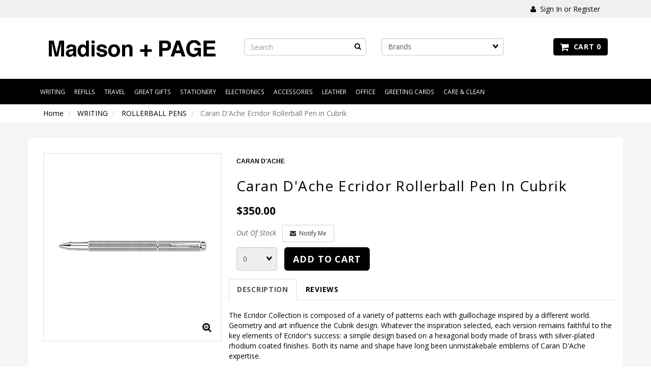

--- FILE ---
content_type: text/html; charset=UTF-8
request_url: http://www.madison-page.com/store/product/4259/Caran-D%27Ache-Ecridor-Rollerball-Pen-in-Cubrik/
body_size: 9445
content:
<!doctype html>
<html>
<head>
 <meta property="og:site_name" content="Madison + PAGE" /> <meta property="og:type" content="product" /> <meta property="og:title" content="Caran D'Ache Ecridor Rollerball Pen in Cubrik" /> <meta property="og:image" content="http://www.madison-page.comhttps://cdn.powered-by-nitrosell.com/product_images/13/3180/Caran%20D%27Ache%20Ecridor%20Silver%20Cubrik%20Rb.jpg" /> <meta property="og:description" content="Caran D'Ache Ecridor Rollerball Pen in Cubrik: The Ecridor Collection is composed of a variety of patterns each with guillochage inspired by a differe" /> <meta property="product:price:amount" content="350.00" /> <meta property="product:price:currency" content="USD" />  <meta property="og:availability" content="outofstock" />  <meta property="og:upc" content="002542" />   <meta property="og:brand" content="CARAN D'ACHE" />   <link rel="canonical" href="http://www.madison-page.com/store/product/4259/Caran-D%27Ache-Ecridor-Rollerball-Pen-in-Cubrik/"/> <meta property="og:url" content="http://www.madison-page.com/store/product/4259/Caran-D%27Ache-Ecridor-Rollerball-Pen-in-Cubrik/" />     <meta charset="utf-8"> <meta http-equiv="X-UA-Compatible" content="IE=edge"> <meta name="viewport" content="width=device-width, initial-scale=1.0, maximum-scale=1.0, user-scalable=0" /> <meta name="description" content=""> <meta name="author" content=""> <title>Caran D'Ache Ecridor Rollerball Pen in Cubrik - Madison + PAGE</title> <link rel="preconnect" href="https://cdn.powered-by-nitrosell.com"><link rel="dns-prefetch" href="https://cdn.powered-by-nitrosell.com"><meta name="description" content="Caran D&#039;Ache Ecridor Rollerball Pen in Cubrik: The Ecridor Collection is composed of a variety of patterns each with guillochage inspired by a differe" />
<meta name="keywords" content="Caran D&#039;Ache Ecridor Rollerball Pen in Cubrik, WRITING, ROLLERBALL PENS, CARAN D&#039;ACHE, ,WRITING,ROLLERBALL PENS, 002542, buy, shop, order, store" />
    <link rel="stylesheet" type="text/css" href="https://cdn.powered-by-nitrosell.com/assets/beta/assets/stylesheets/bootstrap-3.3.5.min.css"/>
    <link rel="stylesheet" type="text/css" href="https://cdn.powered-by-nitrosell.com/assets/beta/assets/stylesheets/font-awesome-4.6.3.min.css"/>
        <link rel="stylesheet" type="text/css" href="https://cdn.powered-by-nitrosell.com/assets/beta/assets/stylesheets/systemv2.css?6249565e31769422912" />
    <link rel="stylesheet" type="text/css" href="https://cdn.powered-by-nitrosell.com/public_html/13/3180/themes/stylesheet.css?6249565e31769422912" />
    <script src="https://cdn.powered-by-nitrosell.com/assets/beta/assets/js/systemv2.js?6249565e31769422912"></script>
<script src="https://cdn.powered-by-nitrosell.com/assets/beta/assets/js/productv2.js?6249565e31769422912"></script>
<script> var  template = "defaultv2"</script><script type="text/javascript" src="/store/assets/js/storelocations.js"></script> <script>
  nsc(document).ready(function() {
  setCarouselTriggers();});
  setCarouselTriggers = function() {nsc('.product-carousel-specialoffer').owlCarousel({"title":"Special Offers"});
nsc('.product-carousel-promotion').owlCarousel({"title":"Promotions"});
nsc('.product-carousel-newproduct').owlCarousel({"title":"New Products"});
nsc('.product-carousel-itemrelatedbytheme').owlCarousel({"title":"Related Items"});
nsc('.product-carousel-recentlyvieweditems').owlCarousel({"title":"Recently Viewed Items"});
nsc('.product-carousel-homepageslider').owlCarousel({"title":"Home Page Slider","singleItem":true,"navigation":true,"navigationText":["<i class=\"fa fa-chevron-left\"><\/i>","<i class=\"fa fa-chevron-right\"><\/i>"]});
nsc('.product-carousel-First').owlCarousel({"singleItem":true,"navigation":true,"autoPlay":5000});
};nsc(document).on('matrixupdated', function(){  setCarouselTriggers();});</script>
 <script> $(document).ready(function() { $("nav#menu").mmenu({ "navbars": [ { "position": "top", "content": [ "<form id=search_form name=search_form action=/store/search.asp method=post><input type=search size=28 name=keyword placeholder=Search class=form-control id=mobileSearch ></form>" ] } ] }); }); </script> </head>
<body> <a name="top"></a>
<div class="wholepage page-product"> <!-- Signed In -->

<!-- end Signed In -->

<!-- Sign In -->

<!-- Modal -->
<div class="modal fade" id="login-or-register" tabindex="-1" role="dialog" aria-labelledby="myModalLabel"> <div class="modal-dialog modal-lg" role="document"> <div class="modal-content"> <div class="modal-header"> <button type="button" class="close" data-dismiss="modal" aria-label="Close"><span aria-hidden="true">&times;</span></button> <h4 class="modal-title" id="myModalLabel">Sign In</h4> </div><!--modal-header--> <div class="modal-body"> <div class="container-fluid"> <div class="col-sm-6"> <form action="https://secure1.nitrosell.com/www.madison-page.com/store/go/login/?SID=aump2f9lfbmesbka62e7q0girtqmh47e5etufn6rvbm7dsp5" method="post" name="frmLogin" id="frmLogin"> <div class="row"> <label class="col-sm-3 col-xs-4">Username:</label> <div class="col-sm-9 col-xs-8"> <div class="form-group"> <input class="form-control" type="text" size="5" maxlength="50" name="account" id="eleaccount" value="" onkeypress="submitOnEnter('frmLogin', event)" /> </div><!--form-group--> </div><!--col-sm-9 col-xs-8--> <label class="col-sm-3 col-xs-4">Password:</label> <div class="col-sm-9 col-xs-8"> <div class="form-group"> <input class="form-control" type="password" name="password" id="elepassword" size="5" maxlength="30" value="" onkeypress="submitOnEnter('frmLogin', event)" autocomplete="off" /> </div><!--form-group--> </div><!--col-sm-9 col-xs-8--> </div><!--row--> <div class="row"> <div class="col-sm-9 col-sm-offset-3 col-xs-12"> <a href="javascript:document.forms.frmLogin.submit();" class="btn btn-primary col-xs-12" id="login-button">Sign In</a> </div><!--col-sm-9 col-sm-offset-3 col-xs-12--> </div><!--row--> <div class="row top-buffer">  </div><!--top-buffer--> </form> </div><!--col-sm-6--> <div class="col-sm-5 col-sm-offset-1"> <hr class="hidden-sm hidden-md hidden-lg"> <h3>New Customer?</h3> <p>Creating a new account is quick and easy.</p> <a href="/store/member.asp?action=register" class="btn btn-default col-xs-12" id="register-button">Create Account</a> <br><br> </div><!--col-sm-5 col-sm-offset-1--> </div><!--container-fluid--> </div><!--modal-body--> </div><!--modal-content--> </div><!--modal-dialog-->
</div><!--login-or-register--> <!--END:LOGIN PANEL-->

 <div class="topbar hidden-xs"> <div class="container"> <div class="col-sm-8 hidden-xs"> <div class="tablinks row">  <ul id="Header_menu" class="nscMenu nscMenuContainerLevel-1 Header_menu level_1 Horizontal_Menu">  </ul>  </div><!--tablinks-->  </div><!--col-sm-8 hidden-xs--> <div class="col-sm-4">  <button type="button" class="btn btn-default btn-sm pull-right" data-toggle="modal" data-target="#login-or-register"><i class="fa fa-user"></i>&nbsp; Sign In or Register</button>  </div><!--col-sm-4--> </div><!--container-->
</div><!--topbar hidden-xs--> <div class="header"> <div class="container"> <div class="brand col-sm-4"> <a href="http://www.madison-page.com/" style="background:url(https://cdn.powered-by-nitrosell.com/store_images/13/3180/logo.png)"></a> </div><!--brand col-sm-4--> <div class="col-sm-6 hidden-xs"> <!--START FIND-->
<div class="col-sm-6 form-inline hidden-xs findPanel"> <form name="quick_find" id="quick-find" method="post" action="/store/search.asp"> <input type="search" name="keyword" id="keywordsearchfield" size="10" maxlength="30" value="" class="form-control" placeholder="Search" /> <input type="submit" value="Go" class="btn btn-default" />  <label class="text-small" for="eleonlythiscategory">  <input type="checkbox" name="category" id="eleonlythiscategory" value="6" class="form-control radio" /> only in this category</label> </div><!--findPanel-->
<!--END FIND-->  <script type="text/javascript"> function themeChanged() { document.location.href = nsc('#theme_dropdown').val(); } function brandChanged() { document.location.href = nsc('#field_product_brand').val(); } function submitSearchForm() { document.getElementById('search_form').submit(); } </script> <div id="search-bar"> <form name="search_form" id="search_form" method="post" action="/store/filtered/b_UNIBALL/b_J.-HERBIN/b_TROIKA/b_COLORVERSE/b_RIDLEY%27S-GAMES/b_SAILOR/b_KIKKERLAND/b_OCTOPUS-FLUIDS/">   <div id="brands" class="col-sm-6 shop-by-brand hidden-xs "> <select name="field_product_brand" class="select form-control" id="field_product_brand" onchange="brandChanged()">
<option value="">Brands</option><option  value="/store/search/brand/3-OYSTERS/">3 OYSTERS</option>
<option  value="/store/search/brand/A-S-BATLE/">A S BATLE</option>
<option  value="/store/search/brand/AMODEX/">AMODEX</option>
<option  value="/store/search/brand/AURORA/">AURORA</option>
<option  value="/store/search/brand/CARAN-D'ACHE/">CARAN D'ACHE</option>
<option  value="/store/search/brand/COLORVERSE/">COLORVERSE</option>
<option  value="/store/search/brand/CORKCICLE/">CORKCICLE</option>
<option  value="/store/search/brand/CROSS/">CROSS</option>
<option  value="/store/search/brand/DALVEY/">DALVEY</option>
<option  value="/store/search/brand/DIAMINE/">DIAMINE</option>
<option  value="/store/search/brand/DIPLOMAT/">DIPLOMAT</option>
<option  value="/store/search/brand/FABER%97CASTELL/">FABER-CASTELL</option>
<option  value="/store/search/brand/FABRIANO/">FABRIANO</option>
<option  value="/store/search/brand/FERRIS-WHEEL-PRESS/">FERRIS WHEEL PRESS</option>
<option  value="/store/search/brand/FIORENTINA/">FIORENTINA</option>
<option  value="/store/search/brand/FULTON/">FULTON</option>
<option  value="/store/search/brand/G.-LALO/">G. LALO</option>
<option  value="/store/search/brand/GALISON/">GALISON</option>
<option  value="/store/search/brand/GAMES-ROOM/">GAMES ROOM</option>
<option  value="/store/search/brand/GENTLEMAN'S-HARDWARE/">GENTLEMAN'S HARDWARE</option>
<option  value="/store/search/brand/GRAF-VON-FABER%97CASTELL/">GRAF VON FABER-CASTELL</option>
<option  value="/store/search/brand/HUGO-BOSS/">HUGO BOSS</option>
<option  value="/store/search/brand/IMPAPER/">IMPAPER</option>
<option  value="/store/search/brand/INTELLIARMOR/">INTELLIARMOR</option>
<option  value="/store/search/brand/J.-HERBIN/">J. HERBIN</option>
<option  value="/store/search/brand/JAYBEE-DESIGNS/">JAYBEE DESIGNS</option>
<option  value="/store/search/brand/KAKIMORI/">KAKIMORI</option>
<option  value="/store/search/brand/KIKKERLAND/">KIKKERLAND</option>
<option  value="/store/search/brand/LAMY/">LAMY</option>
<option  value="/store/search/brand/LAURIGE/">LAURIGE</option>
<option  value="/store/search/brand/LEUCHTTURM-1917/">LEUCHTTURM 1917</option>
<option  value="/store/search/brand/LEXON/">LEXON</option>
<option  value="/store/search/brand/MARUMAN/">MARUMAN</option>
<option  value="/store/search/brand/MIDORI/">MIDORI</option>
<option  value="/store/search/brand/MONTEVERDE/">MONTEVERDE</option>
<option  value="/store/search/brand/NEBULA/">NEBULA</option>
<option  value="/store/search/brand/NEW-YORK-PUZZLE-CO./">NEW YORK PUZZLE CO.</option>
<option  value="/store/search/brand/OCTOPUS-FLUIDS/">OCTOPUS FLUIDS</option>
<option  value="/store/search/brand/OHTO/">OHTO</option>
<option  value="/store/search/brand/ORBITKEY/">ORBITKEY</option>
<option  value="/store/search/brand/PARKER/">PARKER</option>
<option  value="/store/search/brand/PELIKAN/">PELIKAN</option>
<option  value="/store/search/brand/PETER-PAUPER-PRESS/">PETER PAUPER PRESS</option>
<option  value="/store/search/brand/PILOT/">PILOT</option>
<option  value="/store/search/brand/PLATINUM/">PLATINUM</option>
<option  value="/store/search/brand/PRIVATE-RESERVE/">PRIVATE RESERVE</option>
<option  value="/store/search/brand/RETRO-51/">RETRO 51</option>
<option  value="/store/search/brand/RHODIA/">RHODIA</option>
<option  value="/store/search/brand/RIDLEY'S-GAMES/">RIDLEY'S GAMES</option>
<option  value="/store/search/brand/ROBERT-OSTER/">ROBERT OSTER</option>
<option  value="/store/search/brand/SAILOR/">SAILOR</option>
<option  value="/store/search/brand/SCHMIDT/">SCHMIDT</option>
<option  value="/store/search/brand/SECRID/">SECRID</option>
<option  value="/store/search/brand/STALOGY/">STALOGY</option>
<option  value="/store/search/brand/THREE-BY-THREE/">THREE BY THREE</option>
<option  value="/store/search/brand/TIVOLI-AUDIO/">TIVOLI AUDIO</option>
<option  value="/store/search/brand/TROIKA/">TROIKA</option>
<option  value="/store/search/brand/TWSBI/">TWSBI</option>
<option  value="/store/search/brand/UMBRA/">UMBRA</option>
<option  value="/store/search/brand/UNIBALL/">UNIBALL</option>
<option  value="/store/search/brand/VISCONTI/">VISCONTI</option>
<option  value="/store/search/brand/WATERMAN/">WATERMAN</option>
<option  value="/store/search/brand/WEARINGEUL/">WEARINGEUL</option>
<option  value="/store/search/brand/WRINKLE-AND-CREASE/">WRINKLE AND CREASE</option>
<option  value="/store/search/brand/ZEBRA/">ZEBRA</option>
</select>
 </div>   </form> </div>  </div><!--col-sm-6 hidden-xs--> <div class="col-sm-2 hidden-xs" id="cartButton"> <div id='nsc_cart_container'> <!--START:CART-->

<ul> <li class="dropdown"> <a href="#" class="dropdown-toggle btn btn-primary" data-toggle="dropdown" role="button" aria-expanded="false"> <i class="fa fa-shopping-cart fa-lg"></i>&nbsp; Cart 0 </a> <ul class="dropdown-menu dropdown-cart" role="menu">  <div class = "text-center cartEmptyBasket">Your basket is empty.</div> <!--endIfThereAre basketitems--> </ul><!--dropdown-menu--> </li><!--dropdown-->

</ul> </div> </div><!--cartButton--> </div><!--container-->
</div><!--header--> <script>
<!--
var arrSelectedNavAttr = {"department":{"type":"department", "id":"1"},"category":{"type":"category", "id":"6"}};
-->
</script>
 <nav class="navbar navbar-static-top navbar-inverse" data-spy="affix" data-offset-top="240"> <div class="container"> <div class="navbar-header"> <a href="#menu" class="btn btn-primary hidden-sm hidden-md hidden-lg pull-right mobileMenuLink"><i class="fa fa-bars"></i>&nbsp; Menu</a>  <button type="button" class="btn btn-primary hidden-sm hidden-md hidden-lg signIn" data-toggle="modal" data-target="#login-or-register"><i class="fa fa-user"></i>&nbsp;Sign In</button>  <span class="hidden-sm hidden-md hidden-lg cartMobile pull-left"> <div id='nsc_cart_container'> <!--START:CART-->

<ul> <li class="dropdown"> <a href="#" class="dropdown-toggle btn btn-primary" data-toggle="dropdown" role="button" aria-expanded="false"> <i class="fa fa-shopping-cart fa-lg"></i>&nbsp; Cart 0 </a> <ul class="dropdown-menu dropdown-cart" role="menu">  <div class = "text-center cartEmptyBasket">Your basket is empty.</div> <!--endIfThereAre basketitems--> </ul><!--dropdown-menu--> </li><!--dropdown-->

</ul> </div> </span> <nav id="menu" class="hidden-sm hidden-md hidden-lg">  <ul id="Store_Navigation" class="nscMenu nscMenuContainerLevel-1 Store_Navigation level_1 Horizontal_Nav_Menu">  <li class="nscMenuItemLevel-1 DEPARTMENT_1 ">  <a href="/store/department/1/WRITING/"> <span class="menuItemLabel">WRITING</span>  </a>   <ul class="nscMenuContainerLevel-2 level_2">   <li class="nscMenuItemLevel-2 CATEGORY_5">  <a href="/store/category/1/5/BALLPOINT-PENS/"> <span class="nscMenuItemLabel">BALLPOINT PENS</span>  </a>   </li>    <li class="nscMenuItemLevel-2 CATEGORY_37">  <a href="/store/category/1/37/CALLIGRAPHY-PENS/"> <span class="nscMenuItemLabel">CALLIGRAPHY PENS</span>  </a>   </li>    <li class="nscMenuItemLevel-2 CATEGORY_7">  <a href="/store/category/1/7/FOUNTAIN-PENS/"> <span class="nscMenuItemLabel">FOUNTAIN PENS</span>  </a>   </li>    <li class="nscMenuItemLevel-2 CATEGORY_10">  <a href="/store/category/1/10/MULTI-PENS/"> <span class="nscMenuItemLabel">MULTI-PENS</span>  </a>   </li>    <li class="nscMenuItemLevel-2 CATEGORY_32">  <a href="/store/category/1/32/PEN-CASES/"> <span class="nscMenuItemLabel">PEN CASES</span>  </a>   </li>    <li class="nscMenuItemLevel-2 CATEGORY_34">  <a href="/store/category/1/34/PEN-SETS/"> <span class="nscMenuItemLabel">PEN SETS</span>  </a>   </li>    <li class="nscMenuItemLevel-2 CATEGORY_8">  <a href="/store/category/1/8/PENCILS/"> <span class="nscMenuItemLabel">PENCILS</span>  </a>   </li>    <li class="nscMenuItemLevel-2 CATEGORY_6">  <a href="/store/category/1/6/ROLLERBALL-PENS/"> <span class="nscMenuItemLabel">ROLLERBALL PENS</span>  </a>   </li>                                                       </ul>  </li>  <li class="nscMenuItemLevel-1 DEPARTMENT_2 ">  <a href="/store/department/2/REFILLS/"> <span class="menuItemLabel">REFILLS</span>  </a>   <ul class="nscMenuContainerLevel-2 level_2">                   <li class="nscMenuItemLevel-2 CATEGORY_1">  <a href="/store/category/2/1/BALLPOINT-PEN-REFILLS/"> <span class="nscMenuItemLabel">BALLPOINT PEN REFILLS</span>  </a>   </li>    <li class="nscMenuItemLevel-2 CATEGORY_3">  <a href="/store/category/2/3/FOUNTAIN-PEN-REFILLS/"> <span class="nscMenuItemLabel">FOUNTAIN PEN REFILLS</span>  </a>   </li>    <li class="nscMenuItemLevel-2 CATEGORY_4">  <a href="/store/category/2/4/MISCELLANEOUS/"> <span class="nscMenuItemLabel">MISCELLANEOUS</span>  </a>   </li>    <li class="nscMenuItemLevel-2 CATEGORY_9">  <a href="/store/category/2/9/PENCIL-REFILLS/"> <span class="nscMenuItemLabel">PENCIL REFILLS</span>  </a>   </li>    <li class="nscMenuItemLevel-2 CATEGORY_2">  <a href="/store/category/2/2/ROLLERBALL-PEN-REFILLS/"> <span class="nscMenuItemLabel">ROLLERBALL PEN REFILLS</span>  </a>   </li>                                             </ul>  </li>  <li class="nscMenuItemLevel-1 DEPARTMENT_11 ">  <a href="/store/department/11/TRAVEL/"> <span class="menuItemLabel">TRAVEL</span>  </a>   </li>  <li class="nscMenuItemLevel-1 DEPARTMENT_12 ">  <a href="/store/department/12/GREAT-GIFTS/"> <span class="menuItemLabel">GREAT GIFTS</span>  </a>   </li>  <li class="nscMenuItemLevel-1 DEPARTMENT_8 ">  <a href="/store/department/8/STATIONERY/"> <span class="menuItemLabel">STATIONERY</span>  </a>   <ul class="nscMenuContainerLevel-2 level_2">                             <li class="nscMenuItemLevel-2 CATEGORY_29">  <a href="/store/category/8/29/BOOK-ACCESSORIES/"> <span class="nscMenuItemLabel">BOOK ACCESSORIES</span>  </a>   </li>    <li class="nscMenuItemLevel-2 CATEGORY_22">  <a href="/store/category/8/22/NOTEBOOKS/"> <span class="nscMenuItemLabel">NOTEBOOKS</span>  </a>   </li>    <li class="nscMenuItemLevel-2 CATEGORY_21">  <a href="/store/category/8/21/PAPER-PRODUCTS/"> <span class="nscMenuItemLabel">PAPER PRODUCTS</span>  </a>   </li>                                       </ul>  </li>  <li class="nscMenuItemLevel-1 DEPARTMENT_6 ">  <a href="/store/department/6/ELECTRONICS/"> <span class="menuItemLabel">ELECTRONICS</span>  </a>   <ul class="nscMenuContainerLevel-2 level_2">                                   <li class="nscMenuItemLevel-2 CATEGORY_14">  <a href="/store/category/6/14/ELECTRONICS/"> <span class="nscMenuItemLabel">ELECTRONICS</span>  </a>   </li>                                     </ul>  </li>  <li class="nscMenuItemLevel-1 DEPARTMENT_5 ">  <a href="/store/department/5/ACCESSORIES/"> <span class="menuItemLabel">ACCESSORIES</span>  </a>   <ul class="nscMenuContainerLevel-2 level_2">                                     <li class="nscMenuItemLevel-2 CATEGORY_28">  <a href="/store/category/5/28/BEVERAGE/"> <span class="nscMenuItemLabel">BEVERAGE</span>  </a>   </li>    <li class="nscMenuItemLevel-2 CATEGORY_11">  <a href="/store/category/5/11/BUSINESS-CARD-HOLDERS/"> <span class="nscMenuItemLabel">BUSINESS CARD HOLDERS</span>  </a>   </li>    <li class="nscMenuItemLevel-2 CATEGORY_39">  <a href="/store/category/5/39/GROOMING/"> <span class="nscMenuItemLabel">GROOMING</span>  </a>   </li>    <li class="nscMenuItemLevel-2 CATEGORY_12">  <a href="/store/category/5/12/KEY-RINGS/"> <span class="nscMenuItemLabel">KEY RINGS</span>  </a>   </li>                             </ul>  </li>  <li class="nscMenuItemLevel-1 DEPARTMENT_3 ">  <a href="/store/department/3/LEATHER/"> <span class="menuItemLabel">LEATHER</span>  </a>   <ul class="nscMenuContainerLevel-2 level_2">                                             <li class="nscMenuItemLevel-2 CATEGORY_27">  <a href="/store/category/3/27/BRIEFCASES/"> <span class="nscMenuItemLabel">BRIEFCASES</span>  </a>   </li>    <li class="nscMenuItemLevel-2 CATEGORY_26">  <a href="/store/category/3/26/PORTFOLIOS/"> <span class="nscMenuItemLabel">PORTFOLIOS</span>  </a>   </li>    <li class="nscMenuItemLevel-2 CATEGORY_25">  <a href="/store/category/3/25/WALLETS/"> <span class="nscMenuItemLabel">WALLETS</span>  </a>   </li>                       </ul>  </li>  <li class="nscMenuItemLevel-1 DEPARTMENT_9 ">  <a href="/store/department/9/OFFICE/"> <span class="menuItemLabel">OFFICE</span>  </a>   <ul class="nscMenuContainerLevel-2 level_2">                                                   <li class="nscMenuItemLevel-2 CATEGORY_24">  <a href="/store/category/9/24/DESK-ACCESSORIES/"> <span class="nscMenuItemLabel">DESK ACCESSORIES</span>  </a>   </li>                     </ul>  </li>  <li class="nscMenuItemLevel-1 DEPARTMENT_15 ">  <a href="/store/department/15/GREETING-CARDS/"> <span class="menuItemLabel">GREETING CARDS</span>  </a>   <ul class="nscMenuContainerLevel-2 level_2">                                                     <li class="nscMenuItemLevel-2 CATEGORY_44">  <a href="/store/category/15/44/BIRTHDAY-CARDS/"> <span class="nscMenuItemLabel">BIRTHDAY CARDS</span>  </a>   </li>    <li class="nscMenuItemLevel-2 CATEGORY_47">  <a href="/store/category/15/47/CHRISTMAS-CARDS/"> <span class="nscMenuItemLabel">CHRISTMAS CARDS</span>  </a>   </li>    <li class="nscMenuItemLevel-2 CATEGORY_46">  <a href="/store/category/15/46/CONGRATULATIONS-CARDS/"> <span class="nscMenuItemLabel">CONGRATULATIONS CARDS</span>  </a>   </li>    <li class="nscMenuItemLevel-2 CATEGORY_45">  <a href="/store/category/15/45/FUNNY-CARDS/"> <span class="nscMenuItemLabel">FUNNY CARDS</span>  </a>   </li>    <li class="nscMenuItemLevel-2 CATEGORY_54">  <a href="/store/category/15/54/HOLIDAYS-AND-OCCASIONS/"> <span class="nscMenuItemLabel">HOLIDAYS AND OCCASIONS</span>  </a>   </li>    <li class="nscMenuItemLevel-2 CATEGORY_48">  <a href="/store/category/15/48/LOVE-%26-FRIENDSHIP-CARDS/"> <span class="nscMenuItemLabel">LOVE & FRIENDSHIP CARDS</span>  </a>   </li>    <li class="nscMenuItemLevel-2 CATEGORY_55">  <a href="/store/category/15/55/THANK-YOU/"> <span class="nscMenuItemLabel">THANK YOU</span>  </a>   </li>       </ul>  </li>  <li class="nscMenuItemLevel-1 DEPARTMENT_14 ">  <a href="/store/department/14/CARE-%26-CLEAN/"> <span class="menuItemLabel">CARE & CLEAN</span>  </a>   <ul class="nscMenuContainerLevel-2 level_2">                                                                   <li class="nscMenuItemLevel-2 CATEGORY_40">  <a href="/store/category/14/40/INK-REMOVER/"> <span class="nscMenuItemLabel">INK REMOVER</span>  </a>   </li>    <li class="nscMenuItemLevel-2 CATEGORY_53">  <a href="/store/category/14/53/SANITIZING-PRODUCTS/"> <span class="nscMenuItemLabel">SANITIZING PRODUCTS</span>  </a>   </li>   </ul>  </li>  </ul>  </nav> <nav class="hidden-xs">  <ul id="Store_Navigation" class="nscMenu nscMenuContainerLevel-1 Store_Navigation level_1 Horizontal_Nav_Menu">  <li class="nscMenuItemLevel-1 DEPARTMENT_1 ">  <a href="/store/department/1/WRITING/"> <span class="menuItemLabel">WRITING</span>  </a>   <ul class="nscMenuContainerLevel-2 level_2">   <li class="nscMenuItemLevel-2 CATEGORY_5">  <a href="/store/category/1/5/BALLPOINT-PENS/"> <span class="nscMenuItemLabel">BALLPOINT PENS</span>  </a>   </li>    <li class="nscMenuItemLevel-2 CATEGORY_37">  <a href="/store/category/1/37/CALLIGRAPHY-PENS/"> <span class="nscMenuItemLabel">CALLIGRAPHY PENS</span>  </a>   </li>    <li class="nscMenuItemLevel-2 CATEGORY_7">  <a href="/store/category/1/7/FOUNTAIN-PENS/"> <span class="nscMenuItemLabel">FOUNTAIN PENS</span>  </a>   </li>    <li class="nscMenuItemLevel-2 CATEGORY_10">  <a href="/store/category/1/10/MULTI-PENS/"> <span class="nscMenuItemLabel">MULTI-PENS</span>  </a>   </li>    <li class="nscMenuItemLevel-2 CATEGORY_32">  <a href="/store/category/1/32/PEN-CASES/"> <span class="nscMenuItemLabel">PEN CASES</span>  </a>   </li>    <li class="nscMenuItemLevel-2 CATEGORY_34">  <a href="/store/category/1/34/PEN-SETS/"> <span class="nscMenuItemLabel">PEN SETS</span>  </a>   </li>    <li class="nscMenuItemLevel-2 CATEGORY_8">  <a href="/store/category/1/8/PENCILS/"> <span class="nscMenuItemLabel">PENCILS</span>  </a>   </li>    <li class="nscMenuItemLevel-2 CATEGORY_6">  <a href="/store/category/1/6/ROLLERBALL-PENS/"> <span class="nscMenuItemLabel">ROLLERBALL PENS</span>  </a>   </li>                                                       </ul>  </li>  <li class="nscMenuItemLevel-1 DEPARTMENT_2 ">  <a href="/store/department/2/REFILLS/"> <span class="menuItemLabel">REFILLS</span>  </a>   <ul class="nscMenuContainerLevel-2 level_2">                   <li class="nscMenuItemLevel-2 CATEGORY_1">  <a href="/store/category/2/1/BALLPOINT-PEN-REFILLS/"> <span class="nscMenuItemLabel">BALLPOINT PEN REFILLS</span>  </a>   </li>    <li class="nscMenuItemLevel-2 CATEGORY_3">  <a href="/store/category/2/3/FOUNTAIN-PEN-REFILLS/"> <span class="nscMenuItemLabel">FOUNTAIN PEN REFILLS</span>  </a>   </li>    <li class="nscMenuItemLevel-2 CATEGORY_4">  <a href="/store/category/2/4/MISCELLANEOUS/"> <span class="nscMenuItemLabel">MISCELLANEOUS</span>  </a>   </li>    <li class="nscMenuItemLevel-2 CATEGORY_9">  <a href="/store/category/2/9/PENCIL-REFILLS/"> <span class="nscMenuItemLabel">PENCIL REFILLS</span>  </a>   </li>    <li class="nscMenuItemLevel-2 CATEGORY_2">  <a href="/store/category/2/2/ROLLERBALL-PEN-REFILLS/"> <span class="nscMenuItemLabel">ROLLERBALL PEN REFILLS</span>  </a>   </li>                                             </ul>  </li>  <li class="nscMenuItemLevel-1 DEPARTMENT_11 ">  <a href="/store/department/11/TRAVEL/"> <span class="menuItemLabel">TRAVEL</span>  </a>   </li>  <li class="nscMenuItemLevel-1 DEPARTMENT_12 ">  <a href="/store/department/12/GREAT-GIFTS/"> <span class="menuItemLabel">GREAT GIFTS</span>  </a>   </li>  <li class="nscMenuItemLevel-1 DEPARTMENT_8 ">  <a href="/store/department/8/STATIONERY/"> <span class="menuItemLabel">STATIONERY</span>  </a>   <ul class="nscMenuContainerLevel-2 level_2">                             <li class="nscMenuItemLevel-2 CATEGORY_29">  <a href="/store/category/8/29/BOOK-ACCESSORIES/"> <span class="nscMenuItemLabel">BOOK ACCESSORIES</span>  </a>   </li>    <li class="nscMenuItemLevel-2 CATEGORY_22">  <a href="/store/category/8/22/NOTEBOOKS/"> <span class="nscMenuItemLabel">NOTEBOOKS</span>  </a>   </li>    <li class="nscMenuItemLevel-2 CATEGORY_21">  <a href="/store/category/8/21/PAPER-PRODUCTS/"> <span class="nscMenuItemLabel">PAPER PRODUCTS</span>  </a>   </li>                                       </ul>  </li>  <li class="nscMenuItemLevel-1 DEPARTMENT_6 ">  <a href="/store/department/6/ELECTRONICS/"> <span class="menuItemLabel">ELECTRONICS</span>  </a>   <ul class="nscMenuContainerLevel-2 level_2">                                   <li class="nscMenuItemLevel-2 CATEGORY_14">  <a href="/store/category/6/14/ELECTRONICS/"> <span class="nscMenuItemLabel">ELECTRONICS</span>  </a>   </li>                                     </ul>  </li>  <li class="nscMenuItemLevel-1 DEPARTMENT_5 ">  <a href="/store/department/5/ACCESSORIES/"> <span class="menuItemLabel">ACCESSORIES</span>  </a>   <ul class="nscMenuContainerLevel-2 level_2">                                     <li class="nscMenuItemLevel-2 CATEGORY_28">  <a href="/store/category/5/28/BEVERAGE/"> <span class="nscMenuItemLabel">BEVERAGE</span>  </a>   </li>    <li class="nscMenuItemLevel-2 CATEGORY_11">  <a href="/store/category/5/11/BUSINESS-CARD-HOLDERS/"> <span class="nscMenuItemLabel">BUSINESS CARD HOLDERS</span>  </a>   </li>    <li class="nscMenuItemLevel-2 CATEGORY_39">  <a href="/store/category/5/39/GROOMING/"> <span class="nscMenuItemLabel">GROOMING</span>  </a>   </li>    <li class="nscMenuItemLevel-2 CATEGORY_12">  <a href="/store/category/5/12/KEY-RINGS/"> <span class="nscMenuItemLabel">KEY RINGS</span>  </a>   </li>                             </ul>  </li>  <li class="nscMenuItemLevel-1 DEPARTMENT_3 ">  <a href="/store/department/3/LEATHER/"> <span class="menuItemLabel">LEATHER</span>  </a>   <ul class="nscMenuContainerLevel-2 level_2">                                             <li class="nscMenuItemLevel-2 CATEGORY_27">  <a href="/store/category/3/27/BRIEFCASES/"> <span class="nscMenuItemLabel">BRIEFCASES</span>  </a>   </li>    <li class="nscMenuItemLevel-2 CATEGORY_26">  <a href="/store/category/3/26/PORTFOLIOS/"> <span class="nscMenuItemLabel">PORTFOLIOS</span>  </a>   </li>    <li class="nscMenuItemLevel-2 CATEGORY_25">  <a href="/store/category/3/25/WALLETS/"> <span class="nscMenuItemLabel">WALLETS</span>  </a>   </li>                       </ul>  </li>  <li class="nscMenuItemLevel-1 DEPARTMENT_9 ">  <a href="/store/department/9/OFFICE/"> <span class="menuItemLabel">OFFICE</span>  </a>   <ul class="nscMenuContainerLevel-2 level_2">                                                   <li class="nscMenuItemLevel-2 CATEGORY_24">  <a href="/store/category/9/24/DESK-ACCESSORIES/"> <span class="nscMenuItemLabel">DESK ACCESSORIES</span>  </a>   </li>                     </ul>  </li>  <li class="nscMenuItemLevel-1 DEPARTMENT_15 ">  <a href="/store/department/15/GREETING-CARDS/"> <span class="menuItemLabel">GREETING CARDS</span>  </a>   <ul class="nscMenuContainerLevel-2 level_2">                                                     <li class="nscMenuItemLevel-2 CATEGORY_44">  <a href="/store/category/15/44/BIRTHDAY-CARDS/"> <span class="nscMenuItemLabel">BIRTHDAY CARDS</span>  </a>   </li>    <li class="nscMenuItemLevel-2 CATEGORY_47">  <a href="/store/category/15/47/CHRISTMAS-CARDS/"> <span class="nscMenuItemLabel">CHRISTMAS CARDS</span>  </a>   </li>    <li class="nscMenuItemLevel-2 CATEGORY_46">  <a href="/store/category/15/46/CONGRATULATIONS-CARDS/"> <span class="nscMenuItemLabel">CONGRATULATIONS CARDS</span>  </a>   </li>    <li class="nscMenuItemLevel-2 CATEGORY_45">  <a href="/store/category/15/45/FUNNY-CARDS/"> <span class="nscMenuItemLabel">FUNNY CARDS</span>  </a>   </li>    <li class="nscMenuItemLevel-2 CATEGORY_54">  <a href="/store/category/15/54/HOLIDAYS-AND-OCCASIONS/"> <span class="nscMenuItemLabel">HOLIDAYS AND OCCASIONS</span>  </a>   </li>    <li class="nscMenuItemLevel-2 CATEGORY_48">  <a href="/store/category/15/48/LOVE-%26-FRIENDSHIP-CARDS/"> <span class="nscMenuItemLabel">LOVE & FRIENDSHIP CARDS</span>  </a>   </li>    <li class="nscMenuItemLevel-2 CATEGORY_55">  <a href="/store/category/15/55/THANK-YOU/"> <span class="nscMenuItemLabel">THANK YOU</span>  </a>   </li>       </ul>  </li>  <li class="nscMenuItemLevel-1 DEPARTMENT_14 ">  <a href="/store/department/14/CARE-%26-CLEAN/"> <span class="menuItemLabel">CARE & CLEAN</span>  </a>   <ul class="nscMenuContainerLevel-2 level_2">                                                                   <li class="nscMenuItemLevel-2 CATEGORY_40">  <a href="/store/category/14/40/INK-REMOVER/"> <span class="nscMenuItemLabel">INK REMOVER</span>  </a>   </li>    <li class="nscMenuItemLevel-2 CATEGORY_53">  <a href="/store/category/14/53/SANITIZING-PRODUCTS/"> <span class="nscMenuItemLabel">SANITIZING PRODUCTS</span>  </a>   </li>   </ul>  </li>  </ul>  </nav><!--hidden-xs--> </div><!--navbar-header--> </div><!--container--> </nav><!--navbar-->   <!-- Pagebody Container --> <div class="breadcrumb-wrapper"> <div class="container">  <div class = "col-xs-12"> <ol class="breadcrumb"> <li><a href="/store/">Home</a></li>   <li> <a href="/store/department/1/WRITING/">WRITING</a> </li>    <li> <a href="/store/category/1/6/ROLLERBALL-PENS/">ROLLERBALL PENS</a> </li>    <li class="active"> Caran D'Ache Ecridor Rollerball Pen in Cubrik </li>   </ol> </div><!--col-xs-12-->
 </div><!--container--> </div><!--breadcrumb-wrapper--> <div class="pagebody-wrapper"> <div class="container pagebody-container">  <!-- Homepage Product Carousels -->  <!-- end Homepage Product Carousels -->      <script language="javascript" type="text/javascript">
      <!--
      var sNSCImagePath             = "https://cdn.powered-by-nitrosell.com/product_images/13/3180/";
      var sEnabledViews             = "default,back";
      var bOutOfStockVisualsEnabled = 0;
      var bUseRegularPrice          = 0;
      var w = 1024;
      function is800x600() {
        if (window.innerWidth)
          w = window.innerWidth; //Mozilla
        else if (document.documentElement.clientWidth)
          w = document.documentElement.clientWidth;    // IE6
        else if (document.body.clientWidth)
          w = document.body.clientWidth;  //DHTML compliant
        return (w < 860);
      }
    //-->
    </script>
      <div id="productbody">
      <div class="row">
  <div class="col-sm-12 product-info">
    <div class="col-sm-4 product-left">
            <div class="product-image">
                                  <a href="https://cdn.powered-by-nitrosell.com/product_images/13/3180/large-Caran%20D%27Ache%20Ecridor%20Silver%20Cubrik%20Rb.jpg">
              
      <img class="image" alt="Caran D'Ache Ecridor Rollerball Pen in Cubrik" title="Caran D'Ache Ecridor Rollerball Pen in Cubrik" src="https://cdn.powered-by-nitrosell.com/product_images/13/3180/Caran%20D%27Ache%20Ecridor%20Silver%20Cubrik%20Rb.jpg" id="productphoto" name="productphoto" align="left"/>
      <script>var originalProductImage = 'Caran%20D%27Ache%20Ecridor%20Silver%20Cubrik%20Rb.jpg';var arrProductImages = [];arrProductImages.push({name: 'Caran D\'Ache Ecridor Rollerball Pen in Cubrik', alt: 'default-view', href: getProductImageSource('large')});</script>
              <i id="has_enlarged_images" class="fa fa-search-plus fa-lg"></i></a>
                    </div><!--product-image-->
    </div><!--product-left-->

        
    <div itemscope itemtype="https://schema.org/Product">  <!-- Schema.org Markup -->
    <div class="col-sm-8 product-right">
  
            <h6><a href="http://www.madison-page.com/store/search/brand/CARAN-D'ACHE/">CARAN D'ACHE</a></h6>      <h1 itemprop="name">Caran D'Ache Ecridor Rollerball Pen in Cubrik</h1>
            
                  
  <p class="pricingDetails">
    <span class="priceFull"></span>
    <span class="priceCurrent">$350.00</span>
    <span class="priceSave"></span>
  </p>
           
                  

        <div class="row">
          <div class="col-sm-12">
            	<form action="/store/store.asp" onsubmit="return validateQty('Invalid quantity chosen - please enter a valid quantity','Sorry, this product is out of stock.','Please enter a lower quantity.');" method="post" name="frmMain" id="frmMain" enctype="application/x-www-form-urlencoded">
                    <script type="text/javascript"><!--
        var bLimitInStockPurchases = true;
        
        if (arrMatrix) {
          nsc.extend(arrMatrix, {"_4259":{"product_stock":"0"}});
        } else {
          var arrMatrix = {"_4259":{"product_stock":"0"}};
        }
      </script>
                                                                    
  <div id="buy-info">
          
              <p class="Product-availability">
        <label>Out Of Stock </label>
                                    &nbsp; <a href="javascript:void(0)" onclick="displayBackInStockNotificationModal(4259);" class="btn btn-default btn-sm back-in-stock"><i class="fa fa-envelope"></i>&nbsp; Notify Me</a>
                        </p>
      
      
    
                
        <div class="row">
      <div class="col-sm-7 productAdd">
        <div class="form-group form-inline">

          <input type="hidden" name="category" value="6" />
          <input type="hidden" name="prodcode" id="prodcode" value="4259" />
          <input type="hidden" name="action" value="add_product" />

                      <label for="quantity" class="visuallyhidden">Quantity</label><select name="quantity" id="quantity" class="qty form-control restricted form-control" disabled="disabled"><option value="0">0</option></select>            
            
                          <a href="javascript:void(0)" onclick="if (validateQty('Invalid quantity chosen - please enter a valid quantity','Sorry, this product is out of stock.','Please enter a lower quantity.')) { nsc.fn.addToBasket($('#prodcode').val(), $('#quantity').val()); return false; }" class="btn btn-lg btn-primary add-to-cart">add to cart</a>
                              </div>
        <div class="col-sm-5">
                            </div>
      </div>
      <div class="clearfix visible-xs-block"></div>
    </div>

                                <input type="hidden" name="fromproduct" value="1" />
              </form>
          </div><!--col-sm-12-->
        </div><!--row-->
    
      
      <div class="row">
        <div class="col-xs-12">
            <!-- Nav tabs -->
            <ul class="nav nav-tabs" role="tablist">
              <li role="presentation" class="active"><a href="#description" aria-controls="description" role="tab" data-toggle="tab">Description</a></li>
            
              <li role="presentation"><a id="rev" href="#reviews" aria-controls="reviews" role="tab" data-toggle="tab">Reviews</a></li>
              <!-- Displaying Content Tabs Title if there are -->
                                                      </ul><!--nav-tabs-->
            <!-- Tab panes -->
            <div class="tab-content">
              <div role="tabpanel" class="tab-pane fade in active" id="description"><br>
                                                           <div id="layer_field1">
                       <div class="text-product-desc">The Ecridor Collection is composed of a variety of patterns each with guillochage inspired by a different world. Geometry and art influence the Cubrik design. Whatever the inspiration selected, each version remains faithful to the key elements of Ecridor's success: a simple design based on a hexagonal body made of brass with silver-plated rhodium coated finishes.  Both its name and shape have long been unmistakebale emblems of Caran D'Ache expertise.</div>
                     </div>
                                                    </div><!--tab-pane-->
             
              <div role="tabpanel" class="tab-pane fade" id="reviews"><br>    
        <div id="productreviews">

  <h4 id="customer-reviews-heading" class="reviews-heading">Customer Reviews</h4>
  
       <p>This product has not yet been reviewed.</p>
        </div>
                      <div id="reviewlogin">
            <form name="login-redirect" id="login-redirect" method="post" action="/store/go/login/"></form>
            <form name="register-redirect" id="register-redirect" method="post" action="/store/member.asp?action=register"></form>
            <h4 class="reviews-heading" id="write-review-heading">Write a Review</h4>
            <p>Please <a href="/store/go/login/">login</a> or <a href="/store/go/register/">register</a> to write a review for this product.</p><br /><br />
          </div>
          </div>
              <!-- Displaying Content Tabs if there are -->
              
              <!-- displaying the accessory panel -->
              <div role="tabpanel" class="tab-pane fade" id="contenttab-specialoffer">
  </div>
                <!-- end accessory panel -->

              <!-- displaying the accessory panel -->
                  <div role="tabpanel" class="tab-pane fade" id="contenttab-accessory">
            <div class="store-navigation"> <!-- the container for department and category -->
              </div> <!-- end of dept/cat container -->

          </div>
                   <!-- end accessory panel -->
            </div><!--tab-content-->
    
                            
  <div id="socialFooter">
  <br>
  <hr>
  <h6>Share: &nbsp;</h6>

          <a class="shareFB"
         href="http://www.facebook.com/share.php?u=%2Fstore%2Fproduct%2F4259%2FCaran-D%2527Ache-Ecridor-Rollerball-Pen-in-Cubrik%2F&title=Caran D'Ache Ecridor Rollerball Pen in Cubrik"
         target="SocialShareWindow"
         onclick="openRequestedPopup(this.href); return false;"
         title="This link will create a new window or will re-use an already opened one">
        <span class="fa fa-facebook-square fa-2x" aria-hidden="true"><span class="visuallyhidden">Share on Facebook</span></span>
      </a> &nbsp;
        
          <a class="shareTweet"
         href="http://twitter.com/intent/tweet?status=Caran D'Ache Ecridor Rollerball Pen in Cubrik+%2Fstore%2Fproduct%2F4259%2FCaran-D%2527Ache-Ecridor-Rollerball-Pen-in-Cubrik%2F"
         target="SocialShareWindow"
         onclick="openRequestedPopup(this.href); return false;"
         title="This link will create a new window or will re-use an already opened one">
        <span class="fa fa-twitter fa-2x" aria-hidden="true"><span class="visuallyhidden">Share on Twitter</span></span>
      </a> &nbsp;
        
          <a class="sharePin"
         href="http://pinterest.com/pin/create/bookmarklet/?media=http://www.madison-page.comhttps://cdn.powered-by-nitrosell.com/product_images/13/3180/Caran%20D%27Ache%20Ecridor%20Silver%20Cubrik%20Rb.jpg&url=%2Fstore%2Fproduct%2F4259%2FCaran-D%2527Ache-Ecridor-Rollerball-Pen-in-Cubrik%2F&is_video=false&description=Caran D'Ache Ecridor Rollerball Pen in Cubrik"
         target="SocialShareWindow"
         onclick="openRequestedPopup(this.href); return false;"
         title="This link will create a new window or will re-use an already opened one">
        <span class="fa fa-pinterest fa-2x" aria-hidden="true"><span class="visuallyhidden">Share on Pinterest</span></span>
      </a> &nbsp;
        
        <a href="javascript:tellAFriend()" id="tell-a-friend-link"><span class = "fa fa-envelope fa-2x" aria-hidden="true"><span class="visuallyhidden">Tell a friend</span></span></a>
    <form action="/store/go/tell-a-friend/" method="post" id="frmTell">
    <input type="hidden" id="product_id" name="product_id" />
    </form>
       
  </div>
  

                        
                            
        </div><!--col-xs-12-->
      </div> <!-- end row //-->

  </div><!--col-sm-8-->
      <script type="text/javascript"><!--
      var bLimitInStockPurchases = true;

      if (arrMatrix) {
        nsc.extend(arrMatrix, {"_4259":{"product_stock":"0"}});
      } else {
        var arrMatrix = {"_4259":{"product_stock":"0"}};
      }
    </script>
      
 </div> <!-- end schema org markup -->
</div>

</div>

<script>
  // switch to reviews tab if redirected from review request email
  switchToReviewsTab();
</script>
</div> </div><!--pagebody-container-->
</div><!--pagebody-wrapper-->      <div class="newsletter-wrapper"> <div class="container newsletter"> <div class="row"> <div class="col-xs-12"> <span class="fa-stack fa-lg"> <i class="fa fa-circle fa-stack-2x"></i> <i class="fa fa-envelope fa-stack-1x fa-inverse"></i> </span> <h3>Join our Newsletter</h3> <p>Sign up now for news and special offers!</p> </div><!--col-xs-12--> <div class="col-xs-12"> <form name="newsletter" id="newsletter" method="post" action="/store/ajax/mailinglist.nsc?action=subscribeNewsletter" class="form-inline" target="_parent"> <div class="form-group"> <input type="email" class="textbox form-control" placeholder="E-mail Address..." name="email" value="" id="email" /> </div> <button type="submit" class="btn btn-default">Subscribe</button>  </form> </div><!--col-xs-12--> </div><!--row--> </div><!--container--> </div><!--newsletter-wrapper--> <!-- end Newsletter -->   <!-- Footer --> <footer> <div class="container-fluid"> <div class="row tablinks">  <ul id="Footer_menu" class="nscMenu nscMenuContainerLevel-1 Footer_menu level_1 Horizontal_Menu">  <li class="nscMenuItemLevel-1 PAGE_TYPE_HOME_2 ">  <a href="/store/"> <span class="menuItemLabel">Home</span>  </a>   </li>  <li class="nscMenuItemLevel-1 PAGE_TYPE_ABOUTUS_6 ">  <a href="/store/go/contact-us/"> <span class="menuItemLabel">Contact</span>  </a>   </li>  <li class="nscMenuItemLevel-1 CONTENT_14 ">  <a href="/store/content/14/FAQ/"> <span class="menuItemLabel">FAQ</span>  </a>   </li>  <li class="nscMenuItemLevel-1 CONTENT_10 ">  <a href="/store/content/10/Shipping/"> <span class="menuItemLabel">Shipping</span>  </a>   </li>  <li class="nscMenuItemLevel-1 CONTENT_12 ">  <a href="/store/content/12/Policies/"> <span class="menuItemLabel">Policies</span>  </a>   </li>  <li class="nscMenuItemLevel-1 CONTENT_16 ">  <a href="/store/content/16/Corporate/"> <span class="menuItemLabel">Corporate</span>  </a>   </li>  </ul>  </div><!--tablinks--> <div class="row"> <div class="col-sm-4 hidden-xs"> <h6>Safe Shopping</h6> <button class="btn btn-default"><i class="fa fa-lock"></i> &nbsp; SSL Certified</button> </div><!--col-sm-4 hidden-xs--> <div class="col-sm-4">  <h6>Follow Us</h6>  <a href="https://www.facebook.com/Madison.PAGE.egs/" target = "_blank" class="fa-stack fa-lg fa-2x"> <i class="fa fa-square-o fa-stack-2x"></i> <i class="fa fa-facebook fa-stack-1x"></i> </a>   <a href="https://twitter.com/madison_page" target = "_blank" class="fa-stack fa-lg fa-2x"> <i class="fa fa-square-o fa-stack-2x"></i> <i class="fa fa-twitter fa-stack-1x"></i> </a>    <a href="@madisonandpage" target = "_blank" class="fa-stack fa-lg fa-2x"> <i class="fa fa-square-o fa-stack-2x"></i> <i class="fa fa-instagram fa-stack-1x"></i> </a>     <a href="http://madison-page-egs.tumblr.com/" target = "_blank" class="fa-stack fa-lg fa-2x"> <i class="fa fa-square-o fa-stack-2x"></i> <i class="fa fa-tumblr fa-stack-1x"></i> </a> </div><!--col-sm-4--> <div class="col-sm-4"> <h6>We Accept</h6> <i class='fa fa-cc-visa fa-2x '></i> <i class='fa fa-cc-mastercard fa-2x '></i>  </div><!--col-sm-4--> </div><!--row--> <div class="row smallprint"> <a href="http://www.madison-page.com/" class="footerLogo" style="background:url(https://cdn.powered-by-nitrosell.com/store_images/13/3180/logo.png);"></a> <p class="pull-right"><a href="#" class="btn btn-default btn-backToTop"><i class="fa fa-chevron-up"></i></a></p> <p class = "footerCredits">© <span class="current-year">2026</span> Madison + PAGE <i>·</i> Powered by <a href='https://www.websell.io/'>WebSell</a><script src='https://apis.google.com/js/platform.js' defer>{lang: 'en-GB', parsetags: 'explicit'}</script><script type='text/javascript' src='//assets.pinterest.com/js/pinit.js'></script></p> </div><!--smallprint--> </div><!--container-fluid--> </footer> <!-- end Footer -->  <!-- Bootstrap core JavaScript ================================================== --> <!-- Placed at the end of the document so the pages load faster --> </body>
</html>
<!-- NitroSell Commerce MAPLEV4-->